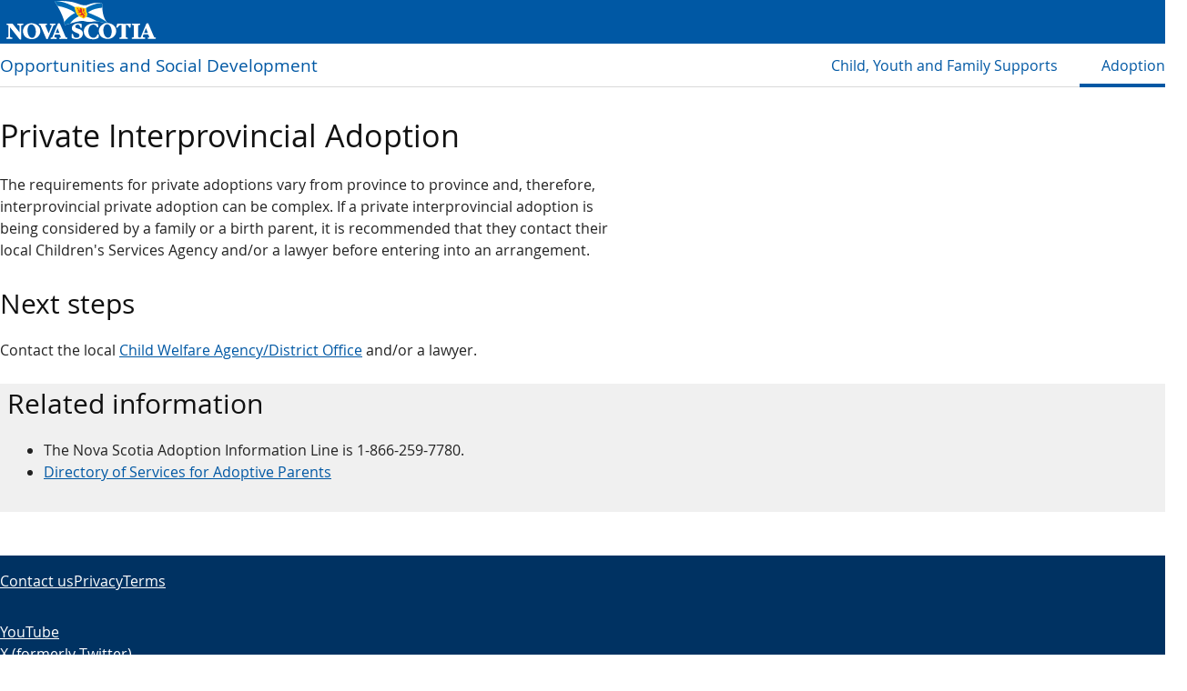

--- FILE ---
content_type: text/html
request_url: https://novascotia.ca/coms/families/adoption/PrivateInterprovincial.html
body_size: 8887
content:
<!DOCTYPE html>
<html lang="en">
  <head>
    <!-- GA traffic -->
    <script type="text/javascript">
      var _gaq = _gaq || [];
      _gaq.push(["_setAccount", "UA-29074170-1"]);
      _gaq.push(["_setDomainName", ".novascotia.ca"]);
      _gaq.push(["_setAllowLinker", true]);
      _gaq.push(["_gat._anonymizeIp"]);
      _gaq.push(["_trackPageview"]);

      // b tracker
      _gaq.push(["b._setAccount", "UA-34242656-1"]);
      _gaq.push(["b._setDomainName", ".novascotia.ca"]);
      _gaq.push(["b._setAllowLinker", true]);
      _gaq.push(["b._gat._anonymizeIp"]);
      _gaq.push(["b._trackPageview"]);

      (function () {
        var ga = document.createElement("script");
        ga.type = "text/javascript";
        ga.async = true;
        ga.src =
          ("https:" == document.location.protocol
            ? "https://ssl"
            : "http://www") + ".google-analytics.com/ga.js";
        var s = document.getElementsByTagName("script")[0];
        s.parentNode.insertBefore(ga, s);
      })();
    </script>
    <meta charset="utf-8" />
    <title>Adoption | Nova Scotia Department of Community Services</title>

    <meta
      name="viewport"
      content="width=device-width, initial-scale=1, shrink-to-fit=no"
    />

    <link
      href="https://assets.novascotia.ca/favicon.ico"
      rel="icon"
      type="image/x-icon"
    />
    <!--link rel="apple-touch-icon-precomposed" href="https://novascotia.ca/clf/ignition/shortcut.png" /-->

    <script src="../osd-nsds.js" type="module"></script>
    <link rel="stylesheet" href="../osd-nsds.css" />

    <!-- <link
    rel="stylesheet"
    href="https://assets.novascotia.ca/nsds/0.3.1/nsds.css"
    integrity="sha256-3qwGFhxepx25nTt3aJ/Af1wmk/g14KOzJczkwL0wKfk="
    crossorigin="anonymous"
  />
  <script
    type="module"
    src="https://assets.novascotia.ca/nsds/0.3.1/nsds.js"
    integrity="sha256-9Y9stfGPdqIaMGnMsLVGXmjUGb86vInrhS7G6r01doQ="
    crossorigin="anonymous"
  ></script> -->

    <!-- Google Tag Manager -->
    <script>
      (function (w, d, s, l, i) {
        w[l] = w[l] || [];
        w[l].push({ "gtm.start": new Date().getTime(), event: "gtm.js" });
        var f = d.getElementsByTagName(s)[0],
          j = d.createElement(s),
          dl = l != "dataLayer" ? "&l=" + l : "";
        j.async = true;
        j.src = "https://www.googletagmanager.com/gtm.js?id=" + i + dl;
        f.parentNode.insertBefore(j, f);
      })(window, document, "script", "dataLayer", "GTM-PH4H23");
    </script>
    <!-- End Google Tag Manager -->
  </head>
  <body class="ns-page">
    <nav class="ns-skip-nav">
      <a href="#main">Skip to main content</a>
    </nav>

    <header class="ns-site-header">
      <a class="ns-header-logo" href="https://novascotia.ca/" hreflang="en">
        Government of Nova Scotia
      </a>
    </header>

    <!-- main nav -->
    <!-- <nav class="ns-site-nav" aria-label="Main navigation">
      <a href="/coms" class="ns-site-title"
        >Opportunities and Social Development</a
      >
      <ns-nav-menu label="Menu" close-label="Close"></ns-nav-menu>
      <ul>
        <li><a href="/snsmr/access/individuals.asp">Residents</a></li>
        <li><a href="http://novascotia.com">Visitors</a></li>
        <li><a href="http://business.novascotia.ca/">Businesses</a></li>
        <li><a href="/government/">Government</a></li>
        <li><a href="/news/">News</a></li>
      </ul>
    </nav> -->
    <!-- /main nav -->
    <nav class="ns-site-nav" aria-label="Main navigation">
      <a href="/coms" class="ns-site-title"
        >Opportunities and Social Development</a
      >
      <ns-nav-menu label="Menu" close-label="Close"></ns-nav-menu>
      <ul>
        <li>
          <a href="../index.html">Child, Youth and Family Supports</a>
        </li>
        <li data-subnav-list=".ns-subnav > ul">
          <a href="index.html" aria-current="true">Adoption</a>
        </li>
      </ul>
    </nav>

    <div class="ns-page-layout-basic">
      <nav class="ns-subnav">
        <ul class="navList">
          <li>
            <a id="nav143246161025" href="WhoMayAdopt.html">Who May Adopt</a>
          </li>
          <li>
            <a id="nav144213145249" href="AgencyAdoption.html"
              >Agency Adoption</a
            >
          </li>
          <li>
            <a id="nav141821161326" href="MikmawAdoption.html"
              >Mi'kmaw Adoption</a
            >
          </li>
          <li>
            <a id="nav141912155627" href="AdoptionAfricanNovaScotia.html"
              >Adoption of Children of African Nova Scotian and Bi-racial
              Heritage</a
            >
          </li>
          <li>
            <a id="nav144458120809" href="RelativeAdoption.html"
              >Private Relative Adoption</a
            >
          </li>
          <li>
            <a
              id="nav144639120814"
              href="PrivateInterprovincial.html"
              aria-current="page"
              >Private Interprovincial Adoption</a
            >
          </li>
          <li>
            <a id="nav144813102749" href="InternationalAdoption.html"
              >International Adoption</a
            >
          </li>
          <li>
            <a
              id="nav143933102909"
              href="https://beta.novascotia.ca/open-adoption-records"
              >Adoption Disclosure</a
            >
          </li>
          <li>
            <a id="nav124843162303" href="DirectoryofServices.html"
              >Directory of Services for Adoptive Parents</a
            >
          </li>
          <li>
            <a id="nav100715101309" href="PRIDETraining.html">PRIDE Training</a>
          </li>
          <li>
            <a id="nav143246161026" href="adoption-options-counselling.html"
              >Adoption Options Counselling</a
            >
          </li>
        </ul>
      </nav>
      <main id="main" role="main">
        <article>
          <div id="HeadlineContent">
            <!-- Headline -->
            <h1 class="contentHeadline">Private Interprovincial Adoption</h1>
            <!-- /Headline -->
          </div>
          <!-- Content -->
          <p>
            The requirements for private adoptions vary from province to
            province and, therefore, interprovincial private adoption can be
            complex. If a private interprovincial adoption is being considered
            by a family or a birth parent, it is recommended that they contact
            their local Children's Services Agency and/or a lawyer before
            entering into an arrangement.
          </p>
          <h2>Next steps</h2>
          <p>
            Contact the local
            <a href="../../department/contact/index.html"
              >Child Welfare Agency/District Office</a
            >
            and/or a lawyer.
          </p>
          <!-- /content -->
        </article>

        <!-- related -->
        <aside>
          <div id="related" role="complementary">
            <h2>Related information</h2>
            <ul>
              <li>
                The Nova Scotia Adoption Information Line is 1-866-259-7780.
              </li>
              <li>
                <a href="DirectoryofServices.html"
                  >Directory of Services for Adoptive Parents</a
                >
              </li>
            </ul>
          </div>
        </aside>
        <!-- /related -->
      </main>
    </div>

    <footer class="ns-footer">
      <div class="ns-footer-statement-links">
        <ul>
          <li><a href="https://www.novascotia.ca/contact">Contact us</a></li>
          <li><a href="https://www.novascotia.ca/privacy">Privacy</a></li>
          <li><a href="https://www.novascotia.ca/terms">Terms</a></li>
        </ul>
      </div>

      <div class="ns-footer-social ns-social-links">
        <ul lang="en">
          <li>
            <a href="https://www.youtube.com/nsgov" hreflang="en">YouTube</a>
          </li>
          <li>
            <a href="https://www.x.com/nsgov" hreflang="en"
              >X (formerly Twitter)</a
            >
          </li>
          <li>
            <a href="https://www.facebook.com/nsgov" hreflang="en">Facebook</a>
          </li>
        </ul>
      </div>

      <div class="ns-copyright">
        <small
          ><a href="https://www.novascotia.ca/copyright"
            >Crown copyright © Government of Nova Scotia</a
          ></small
        >
      </div>

      <!-- download measuring script for Google Analytics - relies on jquery -->
      <script>
        $("a[href$='pdf']").each(function (index) {
          pdfLabel = $(this).attr("href");
          pdfOnClick =
            "_gaq.push(['_trackEvent', 'PDF', 'Download', '" +
            pdfLabel +
            "']);";
          $(this).attr("onClick", pdfOnClick);
        });
      </script>
    </footer>
  </body>
</html>


--- FILE ---
content_type: text/css
request_url: https://novascotia.ca/coms/families/osd-nsds.css
body_size: 1054
content:
/* @import "/coms/styles/2011_dcs_standard.css"; */
@import "../assets-tmp/nsds/0.4.0/nsds.css";

#main {
  margin-bottom: 3rem;
}

#related {
  background: #f0f0f0;
  padding: 0 0.5rem 1rem;
}

.secondary-content {
  padding-inline: 1.5rem;
  /* background-color: #eee; */
  /* height: 1rem; */
}

.rightColumn {
  background-color: #eee;
  padding: 1rem;
}

.breadcrumbs {
  /* margin: 1em 0 0 1em; */
  margin: 0 0 0 -0.75rem;

  padding: 0.75rem;
  padding-left: 1rem;
}

.crumb {
  margin: 0 4px;
}

/* Hide only visually, but have it available for screenreaders: h5bp.com/v */
.visuallyhidden {
  border: 0;
  clip: rect(0 0 0 0);
  height: 1px;
  margin: -1px;
  overflow: hidden;
  padding: 0;
  position: absolute;
  width: 1px;
}

@media (width >= 64em) {
  .ns-page-layout-basic {
    grid-template-columns:
      fit-content(calc(var(--ns-subnav-width) + var(--ns-gutter-size)))
      minmax(0, 1fr)
      minmax(0, auto);
  }
  .secondary-content {
    margin-left: var(--ns-gutter-size);
    padding-inline: 0.5rem;
    width: 15rem;
  }
}


--- FILE ---
content_type: text/css
request_url: https://novascotia.ca/coms/assets-tmp/nsds/0.4.0/nsds.css
body_size: 228
content:
/* NS Design System 0.4.0 - 2025-08-12T10:59:34-03:00 */

@import url("css/base.css");
@import url("css/tmp/saltire-compatibility.css") layer(saltire-compat);
/*@import url("css/tmp/service-design.css") layer(service-design);*/


--- FILE ---
content_type: text/css
request_url: https://novascotia.ca/coms/assets-tmp/nsds/0.4.0/css/base.css
body_size: 404
content:
@import url("colours.css");
/* @import url("colours-dark.css") (prefers-color-scheme: dark); */
@import url("fonts.css");
@import url("typography.css");
@import url("defaults.css");
@import url("page.css");
@import url("nav.css");
@import url("buttons.css");
@import url("cards.css");
@import url("alert-text.css");
@import url("alert-banners.css");
@import url("tables.css");
@import url("social.css");


--- FILE ---
content_type: text/css
request_url: https://novascotia.ca/coms/assets-tmp/nsds/0.4.0/css/tmp/saltire-compatibility.css
body_size: 325
content:

.ns-fieldset {
	border: 0;
	padding: 0;
	margin: 0;
	min-width: 0;
}

.ns-fieldset__legend {
	display: block;
	width: 100%;
	padding: 0;
	margin-bottom: 27px;
	font-size: 1.5rem;
	line-height: inherit;
	color: #333333;
	border: 0;
}

.ns-label {
	display: block;
	max-width: 100%;
	margin-bottom: 5px;
	font-weight: bold;
}


--- FILE ---
content_type: text/css
request_url: https://novascotia.ca/coms/assets-tmp/nsds/0.4.0/css/colours.css
body_size: 3426
content:
/* Brand colour palette */
:root {
	--ns-palette-blue: #0058a4;
	--ns-palette-navy: #003262;
	--ns-palette-light-blue: #cce7ff;
	--ns-palette-cyan: #00aeef;
	--ns-palette-yellow: #f8d44c;
	--ns-palette-green: #408334;
	--ns-palette-red: #a81912;
	--ns-palette-orange: #ffca00;
	--ns-palette-purple: #702898;

	--ns-palette-black: #111;
	--ns-palette-grey-900: #222;
	--ns-palette-grey-500: #777;
	--ns-palette-grey-200: #d9d9d9;
	--ns-palette-grey-100: #efefef;
	--ns-palette-cool-grey: #f0f4f9;
	--ns-palette-white: #fff;
}

/* Colours */
:root {
	/* Page */
	--ns-page-bg-colour: var(--ns-palette-white);

	/* Text */
	--ns-text-heading-colour: var(--ns-palette-black);
	--ns-text-colour: var(--ns-palette-grey-900);
	--ns-text-inverted-colour: var(--ns-palette-white);

	/* Links */
	--ns-link-colour: var(--ns-palette-blue);
	--ns-link-active-bg-colour: var(--ns-palette-yellow);
	--ns-link-visited-colour: var(--ns-palette-purple);

	/* Focus state */
	--ns-focus-colour: var(--ns-palette-yellow);

	/* Hover */
	--ns-hover-primary-colour: var(--ns-palette-navy);
	--ns-hover-secondary-colour: var(--ns-palette-grey-100);

	/* Status */
	--ns-success-colour: var(--ns-palette-green);
	--ns-success-bg-colour: #f2fff0;
	--ns-info-colour: var(--ns-palette-blue);
	--ns-info-bg-colour: #e8f4ff;
	--ns-warning-colour: var(--ns-palette-orange);
	--ns-warning-bg-colour: #fffae6;
	--ns-danger-colour: var(--ns-palette-red);
	--ns-danger-hover-colour: #92120C;
	--ns-danger-bg-colour: #ffeae9;

	/* Borders */
	--ns-border-light-colour: var(--ns-palette-grey-200);
	--ns-border-dark-colour: var(--ns-palette-black);

	/* Brand */
	--ns-brand-blue-colour: var(--ns-palette-blue);

	/* Extended colours */
	--ns-palette-dark-teal: #0096aa;
	--ns-palette-teal: #48b9c7;
	--ns-palette-aqua: #73c6d1;
	--ns-palette-denim: #8db9ca;
	--ns-palette-light-blue: #b9d9eb;
	--ns-palette-eggplant: #4c2865;
	--ns-palette-tangerine: #f3745a;
	--ns-palette-lemon: #fac351;
	--ns-palette-chartreuse: #b5c334;
	--ns-palette-lime: #6abe4c;
	--ns-palette-magenta: #e30d8d;

	--ns-btn-colour: var(--ns-palette-white);
	--ns-btn-border-colour: var(--ns-brand-blue-colour);
	--ns-btn-text-colour: var(--ns-brand-blue-colour);
	--ns-btn-primary-colour: var(--ns-brand-blue-colour);
	--ns-btn-primary-text-colour: var(--ns-palette-white);
	--ns-btn-action-colour: var(--ns-palette-green);
	--ns-btn-action-text-colour: var(--ns-palette-white);
	--ns-btn-action-hover-colour: #37732c;
	--ns-btn-warn-colour: var(--ns-danger-colour);
	--ns-btn-warn-text-colour: var(--ns-palette-white);
	--ns-btn-warn-hover-colour: var(--ns-danger-hover-colour);
}

.ns-invert-colours {
	--ns-text-colour: var(--ns-text-inverted-colour);
	--ns-text-heading-colour: var(--ns-text-inverted-colour);

	--ns-btn-colour: var(--ns-palette-blue);
	--ns-btn-border-colour: var(--ns-palette-white);
	--ns-btn-text-colour: var(--ns-text-inverted-colour);
	--ns-btn-primary-colour: var(--ns-text-inverted-colour);
	--ns-btn-primary-text-colour: var(--ns-palette-blue);
	--ns-btn-primary-hover-colour: var(--ns-hover-secondary-colour);
	--ns-btn-action-colour: var(--ns-text-inverted-colour);
	--ns-btn-action-text-colour: var(--ns-palette-blue);
	--ns-btn-action-hover-colour: var(--ns-hover-secondary-colour);
}
:where(.ns-invert-colours) {
	--ns-page-bg-colour: var(--ns-palette-brand-blue);
	background-color: var(--ns-page-bg-colour);
	color: var(--ns-text-inverted-colour);
}


--- FILE ---
content_type: text/css
request_url: https://novascotia.ca/coms/assets-tmp/nsds/0.4.0/css/fonts.css
body_size: 547
content:
@font-face {
	font-family: 'Open Sans';
	src: url("../../../fonts/opensans/opensans_regular/OpenSans-Regular-webfont.woff") format("woff");
	font-style: normal;
	font-weight: normal;
}

@font-face {
	font-family: 'Open Sans';
	src: url("../../../fonts/opensans/opensans_bold/OpenSans-Bold-webfont.woff") format("woff");
	font-style: normal;
	font-weight: bold;
}

@font-face {
	font-family: 'Open Sans';
	src: url("../../../fonts/opensans/opensans_italic/OpenSans-Italic-webfont.woff") format("woff");
	font-style: italic;
	font-weight: normal;
}


--- FILE ---
content_type: text/css
request_url: https://novascotia.ca/coms/assets-tmp/nsds/0.4.0/css/typography.css
body_size: 1447
content:
/* small/mobile sizes */
:root {
	--ns-h1-size: 2.125rem;
	--ns-h2-size: 1.875rem;
	--ns-h3-size: 1.5rem;
	--ns-h4-size: 1.25rem;
	--ns-h5-size: 1.12rem;
	--ns-h6-size: 1rem;
	--ns-lead-text-size: 1.18rem;
	--ns-body-text-size: 1rem;
	--ns-small-text-size: 0.87rem;
	--ns-max-line-length: 75ch;
}

@media (width > 64rem) /* ≥1024px */ {
	/* medium/large/desktop sizes */
	:root {
		--ns-h1-size: 2.5rem;
		--ns-h2-size: 2.125rem;
		--ns-h3-size: 1.56rem;
		--ns-h4-size: 1.25rem;
		--ns-h5-size: 1.125rem;
		--ns-h6-size: 1rem;
		--ns-lead-text-size: 1.37rem;
		--ns-body-text-size: 1rem;
		--ns-small-text-size: 0.87rem;
	}
}

body {
	font-family: "Open Sans", "Helvetica", "Arial", "Tahoma", sans-serif;
	font-size: var(--ns-body-text-size);
	line-height: 1.5;
}

h1,
h2,
h3,
h4,
h5,
h6 {
	font-family: "Open Sans", "Helvetica", "Arial", "Tahoma", sans-serif;
	font-weight: 300;
	line-height: 1.5;
	margin-bottom: 0.75rem;
	text-wrap: balance;
}

h1 {
	font-size: var(--ns-h1-size);
}
h2 {
	font-size: var(--ns-h2-size);
}
h3 {
	font-size: var(--ns-h3-size);
}
h4 {
	font-size: var(--ns-h4-size);
}
h5 {
	font-size: var(--ns-h5-size);
}
h6 {
	font-size: var(--ns-h6-size);
}

p,
.ns-text-content {
	max-width: var(--ns-max-line-length);
	text-wrap: pretty;
}

small,
.ns-small-text {
	font-size: var(--ns-small-text-size);
}

table,
th,
td {
	font: inherit;
}
th {
	font-weight: 700;
}

.ns-lead-text {
	font-size: var(--ns-lead-text-size);
}


--- FILE ---
content_type: text/css
request_url: https://novascotia.ca/coms/assets-tmp/nsds/0.4.0/css/defaults.css
body_size: 814
content:
body {
	background-color: var(--ns-page-bg-colour);
	color: var(--ns-text-colour);
}

h1, h2, h3, h4, h5, h6 {
	color: var(--ns-text-heading-colour);
}

a {
	color: var(--ns-link-colour);
}

/*a:focus,
button:focus,
input:focus, select:focus, textarea:focus,
summary*/:focus {
	outline: 0.25rem solid var(--ns-focus-colour);
	outline-offset: 0;
	text-decoration: none;
}

a:visited {
	color: var(--ns-link-visited-colour);
}

a:active, a:focus, a:hover {
	color: var(--ns-hover-primary-colour);
	text-decoration: underline;
	text-decoration-thickness: 0.2rem;
	text-decoration-skip-ink: none;
}

a:focus {
	background: var(--ns-focus-colour);
}

a:active {
	background: var(--ns-link-active-bg-colour);
}

img {
	border: 0;
	max-width: 100%;
	height: auto;
}

.ns-scrollable {
	max-width: 100%;
	overflow: auto;
}


--- FILE ---
content_type: text/css
request_url: https://novascotia.ca/coms/assets-tmp/nsds/0.4.0/css/page.css
body_size: 5106
content:
:root {
	--ns-page-side-padding: 1.5rem;
	--ns-window-width: 100vw;
	--ns-window-width: 100svw;
	--ns-max-page-width: 100%;
	--ns-page-side-space: var(--ns-page-side-padding);
}

*, ::before, ::after {
	box-sizing: border-box;
}

html {
	scroll-padding-top: 1.5rem;
}

.ns-page {
	background-color: var(--ns-page-bg-colour);
	color: var(--ns-text-colour);
	display: flex;
	flex-direction: column;
	align-items: center;
	margin: 0;
	padding: 0;
	min-height: 100vh;
	min-height: 100svh;
}

.ns-skip-nav {
	overflow: hidden;
	position: absolute;
	text-align: center;
}

.ns-skip-nav > a {
	background-color: var(--ns-palette-blue);
	color: var(--ns-palette-white);
	display: inline-block;
	margin: 0.5em auto;
	min-width: 12em;
	padding: 0.5em;
	position: absolute;
	opacity: 0.2;
	top: -20em;
	transition: opacity 0.2s;
}
.ns-skip-nav > a:focus {
	opacity: 1;
	position: static;
	top: 0em;
}

.ns-page > * {
	padding-inline: var(--ns-page-side-space);
	width: 100%;
}

.ns-site-header {
	background: var(--ns-brand-blue-colour);
	color: var(--ns-text-inverted-colour);
	display: flex;
	padding-block: 0.75rem;
	justify-content: start;
	align-items: center;
	width: 100%;
}

.ns-header-logo {
	--ns-header-logo-url: url("../img/nsvip-en-white-flag.svg");
	--ns-header-logo-alt: "Government of Nova Scotia";
}
.ns-header-logo:lang(fr) {
	--ns-header-logo-url: url("../img/nsvip-fr-white-flag.svg");
	--ns-header-logo-alt: "Gouvernement de la Nouvelle-Écosse";
}
.ns-header-logo[data-alt] {
	--ns-header-logo-alt: attr(data-alt);
}

.ns-header-logo,
.ns-header-logo + .ns-program-name::before {
	margin-right: 0.75rem;
}
.ns-header-logo {
	content: var(--ns-header-logo-url);
	color: var(--ns-text-inverted-colour);
	display: inline-block;
	height: 3rem;
	border-bottom: 0.2rem solid transparent;
}
a.ns-header-logo {
	color: var(--ns-text-inverted-colour);
	content: var(--ns-header-logo-url) / var(--ns-header-logo-alt);
}
a.ns-header-logo:is(:focus, :hover) {
	background: transparent;
	border-color: currentcolor;
}

.ns-header-logo + .ns-program-name::before {
	content: "";
	background: #fff;
	width: 0.0625rem;
	height: 2.625rem;
}
.ns-header-logo + .ns-program-name {
	display: flex;
	align-items: center;
}

.ns-full-width {
	margin-inline: calc(-1 * var(--ns-page-side-space));
	padding-inline: var(--ns-page-side-space);
}

.ns-page-summary {
	font-size: var(--ns-lead-text-size);
}

:where(.ns-page main) > section, .ns-section, .ns-page-summary {
	margin-bottom: 3rem;
}

.ns-page-layout-basic {
	display: grid;
	grid-template-areas:
		"primary"
		"secondary"
		"subnav";
	grid-template-columns: minmax(0, 1fr);
}

.ns-page-layout-basic > * {
	grid-area: secondary;
}
.ns-page-layout-basic > .ns-subnav {
	display: none;
	grid-area: subnav;
}
.ns-page-layout-basic > main,
.ns-page-layout-basic > .ns-main {
	grid-area: primary;
}

.ns-footer {
	background: var(--ns-palette-navy);
	color: var(--ns-text-inverted-colour);
	display: flex;
	flex-direction: column;
	row-gap: 1.5rem;
	margin-top: auto;
	padding-block: 1.5rem 3rem;
}

.ns-footer a, .ns-footer a:visited {
	color: inherit;
}
.ns-footer a:is(:focus, :active) {
	color: var(--ns-hover-primary-colour);
}

.ns-footer ul {
	display: flex;
	gap: 1.5rem;
	margin-block: 0;
	padding-left: 0;
}

.ns-footer li {
	list-style: none;
}

.ns-footer-statement-links {
	width: 100%;
}

.ns-footer strong + ul {
	margin-top: 0.75rem;
}

.ns-footer > .ns-social-links > ul {
	flex-direction: column;
	gap: 0.75rem;
}

ns-back-to-top {
	display: none;
}


@media screen {
	:where(body).ns-page {
		/* control the bg colour when the body is pulled beyond the top/bottom */
		background: var(--ns-brand-blue-colour) linear-gradient(var(--ns-page-bg-colour));
	}
	:where(body.ns-page) > * {
		background-color: var(--ns-page-bg-colour);
		color: var(--ns-text-colour);
	}
}


/* small-only breakpoint */
@media (width >= 37.5em) and (width < 64em) {
}

/* small+ breakpoint */
@media (width >= 37.5em) {
	.ns-footer {
		flex-direction: row;
		flex-wrap: wrap;
		column-gap: 3rem;
		justify-content: space-between;
	}
	.ns-footer > .ns-social-links > ul {
		flex-direction: row;
		flex-wrap: wrap;
	}
	.ns-footer > .ns-social-links > ul > li {
		white-space: nowrap;
	}

	.ns-footer .ns-copyright {
		align-self: end;
		padding-bottom: 0.15rem;
	}
}

/* medium+ breakpoint */
@media (width >= 64em) {
	:root {
		--ns-page-side-padding: 8.75rem;
		--ns-page-side-space: max((var(--ns-window-width) - var(--ns-max-page-width)) / 2, var(--ns-page-side-padding));
	}
	.ns-page-layout-basic {
		grid-template-areas:
			"subnav primary secondary";
		grid-template-columns:
			fit-content(calc(var(--ns-subnav-width) + var(--ns-gutter-size)))
			minmax(0, 1fr)
			0;
	}
	.ns-page-layout-basic > .ns-subnav {
		display: block;
	}
}

/* medium-only breakpoint */
@media (width >= 64em) and (width < 90em) {
	:root {
		--ns-max-page-width: min(71.25rem, var(--ns-window-width));
	}
}
/* large breakpoint */
@media (width >= 90em) {
	:root {
		--ns-max-page-width: 72.5rem;
		--ns-page-side-space: calc((var(--ns-window-width) - var(--ns-max-page-width)) / 2);
	}
}


--- FILE ---
content_type: text/css
request_url: https://novascotia.ca/coms/assets-tmp/nsds/0.4.0/css/nav.css
body_size: 3947
content:
.ns-site-nav {
	--nav-item-padding-x: 1.5rem;
	--nav-item-padding-y: 0.75rem;
	--nav-item-border-bottom-size: 4px;
	--nav-border-bottom-size: 1px;
	display: flex;
	flex-wrap: wrap;
	gap: 0 1.5rem;
	justify-content: space-between;
	align-items: center;
	min-height: 3rem;
	border-bottom: var(--nav-border-bottom-size) solid var(--ns-border-light-colour);
	position: relative;
}

.ns-site-nav a,
.ns-subnav   a,
.ns-nav-menu-overlay a {
	color: var(--ns-link-colour);
	text-decoration-line: none;
}

.ns-site-nav .ns-site-title {
	font-size: var(--ns-lead-text-size);
	padding: 0.25rem var(--nav-item-padding-x);
	margin: 0 calc(-1 * var(--nav-item-padding-x)) calc(-1 * var(--nav-border-bottom-size));
	/*border-bottom: var(--nav-item-border-bottom-size) solid transparent;*/
}

.ns-site-nav .ns-site-title:is(:focus, :hover) {
	text-decoration-line: underline;
	/*border-color: var(--ns-focus-colour);*/
}

.ns-site-nav .ns-site-title:hover {
	/*background: var(--ns-palette-cool-grey);*/
}

:is(.ns-site-nav, .ns-subnav, .ns-nav-menu-overlay) :is(ul, li) {
	margin: 0;
	padding: 0;
}

.ns-site-nav ul,
.ns-subnav   ul,
.ns-nav-menu-overlay ul {
	list-style: none;
}

.ns-site-nav > ul {
	display: flex;
	margin: 0 calc(-1 * var(--nav-item-padding-x)) calc(-1 * var(--nav-border-bottom-size));
}
.ns-site-nav > ul > li {
	display: block;
}
.ns-site-nav > ul > li > a {
	display: block;
	border-bottom: var(--nav-item-border-bottom-size) solid transparent;
	padding: var(--nav-item-padding-y) var(--nav-item-padding-x) calc(var(--nav-item-padding-y) - var(--nav-item-border-bottom-size));
}
.ns-site-nav > ul > li > ul {
	display: none;
}
.ns-site-nav > ul > li > ul > li {
	display: block;
}

.ns-site-nav > ul > li > a[aria-current] {
	border-bottom: 4px solid var(--ns-link-colour);
}

.ns-site-nav > ul > li > a:focus, .ns-site-nav > ul > li > a:hover,
.ns-nav-menu-overlay .ns-nav-menu-item a:hover,
.ns-nav-menu-overlay .ns-nav-menu-item + ul > li > a:hover {
	background-color: var(--ns-palette-cool-grey);
}

.ns-site-nav ul a:hover/*,.ns-subnav ul a:hover*/ {
	border-color: var(--ns-focus-colour);
}

.ns-subnav {
	display: none;
}

.ns-subnav {
	width: var(--ns-subnav-width);
	margin: 1.5rem var(--ns-gutter-size) 0 0;
}

.ns-subnav > ul {
	/*position: sticky;
	top: 1.5rem;*/
}

.ns-subnav           ul > li > ul,
.ns-nav-menu-overlay ul > li > ul {
	display: none;
}

.ns-subnav ul > li > a {
	display: block;
	background-color: var(--ns-page-bg-colour);
	border-left: 4px solid transparent;
	margin: 0 0 0 -0.75rem;
	padding: 0.75rem;
}

.ns-subnav ul > li > a:is(:focus, :hover) {
	text-decoration-line: underline;
}

.ns-subnav ul > li > a[aria-current] {
	background-color: var(--ns-palette-cool-grey);
	border-color: var(--ns-link-colour);
	font-weight: 700;
}


ns-nav-menu:focus {
	outline: none;
}

@media (width < 25em) {
	.ns-site-nav > ul { /* the no-js fallback for the main nav */
		flex-direction: column;
	}
}

/* small+ breakpoint */
@media (width >= 37.5em) {
	.ns-site-nav {
		column-gap: 5.25rem;
	}
	.ns-site-nav > .ns-site-title {
		line-height: 2.4;
	}
}

/* smaller than medium */
@media (width < 64em) {
	.ns-site-nav > ul { /* the no-js fallback for the main nav */
		flex-wrap: wrap;
	}
	.ns-site-nav > ns-nav-menu[mode] + ul {
		display: none;
	}
}

/* medium+ breakpoint */
@media (width >= 64em) {
	:root {
		--ns-subnav-width: calc(3 * var(--ns-max-page-width) / 12);
	}
	.ns-page > .ns-with-sub-nav + * {
		padding-left: calc(var(--ns-page-side-space) + var(--ns-subnav-width) + var(--ns-gutter-size));
	}

	.ns-site-nav > .ns-site-title {
		line-height: 1.7;
	}

	.ns-site-nav > ns-nav-menu:not([mode="menu"]),
	.ns-site-nav > ns-nav-menu:not([mode="menu"]) > .ns-btn-menu,
	.ns-site-nav > ns-nav-menu[mode="menu"] + ul {
		display: none;
	}

	.ns-subnav {
		display: block;
	}
}

@media screen {
	@supports selector(dialog:modal) {
		body:has(ns-nav-menu[mode="menu"]) {
			overflow: hidden;
		}
	}
}


--- FILE ---
content_type: text/css
request_url: https://novascotia.ca/coms/assets-tmp/nsds/0.4.0/css/buttons.css
body_size: 3069
content:
.ns-buttons {
	display: flex;
	flex-wrap: wrap;
	gap: 1.5rem;
	justify-content: start;
	align-items: center;
	margin: 1.5rem 0;
	padding: 0;
}

.ns-button,
:where(
	.ns-buttons button, .ns-buttons a,
	a[class^="ns-btn-"], a[class*=" ns-btn-"],
	button[class^="ns-btn-"], button[class*=" ns-btn-"]
) {
	border-style: solid;
	border-color: var(--ns-btn-border-colour);
	border-radius: 0.375rem;
	border-width: 1px;
	background-color: var(--ns-btn-colour);
	color: var(--ns-btn-text-colour);
	cursor: pointer;
	font-size: var(--ns-body-text-size);
	padding: 0.75rem 1rem;
	min-width: 24px;
	min-height: 24px;
	text-decoration: none;
	transition: background-color 0.2s;
	--ns-btn-hover-colour: var(--ns-hover-secondary-colour);
}

.ns-btn-primary, .ns-btn-default,
.ns-btn-menu,
:where(.ns-buttons > :where(button, a, .ns-button):first-child:not(.ns-btn-secondary)) {
	background-color: var(--ns-btn-primary-colour);
	color: var(--ns-btn-primary-text-colour);
	border-width: 0;
	--ns-btn-hover-colour: var(--ns-hover-primary-colour);
}

.ns-btn-submit, .ns-btn-start, .ns-btn-warning {
	border-width: 0;
}

.ns-btn-submit, .ns-btn-start {
	background-color: var(--ns-btn-action-colour);
	color: var(--ns-btn-action-text-colour);
	--ns-btn-hover-colour: var(--ns-btn-action-hover-colour);
}

.ns-btn-with-icon, .ns-btn-start, .ns-btn-menu, .ns-btn-close {
	display: inline flex;
	align-items: center;
	gap: 0.5rem;
}
.ns-btn-with-icon::before, .ns-btn-with-icon::after,
.ns-btn-menu::before, .ns-btn-menu::after,
.ns-btn-start::before, .ns-btn-start::after,
.ns-btn-close::before, .ns-btn-close::after {
	background-color: currentColor;
	-webkit-mask-image: var(--ns-btn-icon-url);
	mask-image: var(--ns-btn-icon-url);
	mask-position: center;
	mask-repeat: no-repeat;
	width: 1.5rem;
	height: 1.5rem;
}

.ns-btn-menu::after {
	--ns-btn-icon-url: url("../../../lib/fontawesome/6/svgs/solid/bars.svg");
	width: 1.125rem;
	height: 1.125rem;
	margin-block: calc((1.5rem - 1.125rem) / 2);
	position: relative;
	top: -1px;
}
.ns-btn-start {
	--ns-btn-icon-url: url("../../../lib/fontawesome/6/svgs/solid/arrow-right.svg");
}
.ns-btn-close {
	--ns-btn-icon-url: url("../../../lib/fontawesome/6/svgs/solid/xmark.svg");
}

.ns-btn-start::after,
.ns-btn-menu::after,
.ns-btn-close::after {
	content: "";
}

.ns-btn-warning {
	background-color: var(--ns-btn-warn-colour);
	color: var(--ns-btn-warn-text-colour);
	--ns-btn-hover-colour: var(--ns-btn-warn-hover-colour);
}

.ns-btn-lg {
	font-size: 1.25rem;
	padding: 1.25rem;
}
.ns-btn-sm {
	padding: 0.5rem;
}
.ns-btn-xs {
	padding: 0.25rem 0.5rem;
}
.ns-btn-menu {
	margin: 0.5rem 0;
	padding: 0.5rem 0.75rem;
}

.ns-button:hover,
:where(
	.ns-buttons button, .ns-buttons a,
	a[class^="ns-btn-"], a[class*=" ns-btn-"],
	button[class^="ns-btn-"], button[class*=" ns-btn-"]
):hover {
	background-color: var(--ns-btn-hover-colour);
}

.ns-button:active,
:where(
	.ns-buttons button, .ns-buttons a,
	a[class^="ns-btn-"], a[class*=" ns-btn-"],
	button[class^="ns-btn-"], button[class*=" ns-btn-"]
):active {
	transform: translateY(1px);
}


--- FILE ---
content_type: text/css
request_url: https://novascotia.ca/coms/assets-tmp/nsds/0.4.0/css/cards.css
body_size: 784
content:
:root {
	--ns-gutter-size: 1rem;
}

.ns-md-cards {
	display: grid;
	grid-template-columns: 1fr;
	gap: var(--ns-gutter-size);
}

/* .ns-md-cards > * {
	border-color: var(--ns-colour-grey-400);
	border-width: 1px;
	border-style: solid;
	border-radius: 0.375rem;
} */

/* small breakpoint */
@media (width >= 37.5em) and (width < 64em) {
	.ns-md-cards {
		grid-template-columns: 1fr 1fr;
	}
}

/* medium+ breakpoint */
@media (width >= 64em) {
	:root {
		--ns-gutter-size: 1.5rem;
	}
	.ns-md-cards {
		grid-template-columns: 1fr 1fr 1fr;
	}
}

/* medium-only breakpoint */
@media (width >= 64em) and (width < 90em) {
	:root {
		--ns-max-page-width: min(71.25rem, var(--ns-window-width));
	}
}
/* large breakpoint */
@media (width >= 90em) {
	:root {
		--ns-max-page-width: 72.5rem;
	}
}


--- FILE ---
content_type: text/css
request_url: https://novascotia.ca/coms/assets-tmp/nsds/0.4.0/css/alert-text.css
body_size: 526
content:
.ns-alert-text {
	display: grid;
	grid-template-columns: 1.5rem 1fr;
	gap: 0.5rem;
	margin-block: 1.5rem;
	border-color: var(--ns-text-heading-colour);
	border-style: solid;
	border-width: 1px 0;
	padding-block: 1.5rem;
}

/*.ns-alert-text > :first-child { margin-top: 0; }
.ns-alert-text > :last-child { margin-bottom: 0; }*/

.ns-alert-text::before {
	content: url("../../../lib/fontawesome/6/svgs/solid/circle-exclamation.svg");
	width: 1.5rem;
	height: 1.5rem;
}

.ns-alert-text > * {
	grid-column: 2;
	margin-block: 0;
}


--- FILE ---
content_type: text/css
request_url: https://novascotia.ca/coms/assets-tmp/nsds/0.4.0/css/alert-banners.css
body_size: 2149
content:
ns-alert-banner {
	--ns-alert-colour: #222;
	--ns-alert-bg-colour: #ccc;
	--ns-alert-text-colour: #000;
	--ns-alert-icon-size: 2.8125rem;
	--ns-alert-icon-padding: 1.5rem;
	--ns-alert-top-padding: 1.5rem;
	--ns-alert-bottom-padding: 2rem;
	--ns-alert-left-padding: calc(var(--ns-alert-icon-size) + 2 * var(--ns-alert-icon-padding));
	border-color: var(--ns-alert-colour);
	border-style: solid;
	border-radius: 0rem 0.5rem 0.5rem 0;
	border-width: 1px 1px 1px 6px;
	color: var(--ns-alert-text-colour);
	background-color: var(--ns-alert-bg-colour);
	margin: 1.5rem 0;
	padding-block: var(--ns-alert-top-padding) var(--ns-alert-bottom-padding);
	padding-inline: var(--ns-alert-left-padding) 1.5rem;
	display: flex;
	flex-direction: column;
	gap: 0.5rem;
	position: relative;
}

ns-alert-banner > * {
	margin-block: 0;
}

ns-alert-banner[type="info"] {
	--ns-alert-colour: var(--ns-info-colour);
	--ns-alert-bg-colour: var(--ns-info-bg-colour);
	--ns-alert-icon: url("../../../lib/fontawesome/6/svgs/solid/circle-info.svg");
}

ns-alert-banner[type="warning"] {
	--ns-alert-colour: var(--ns-warning-colour);
	--ns-alert-bg-colour: var(--ns-warning-bg-colour);
	--ns-alert-icon: url("../../../lib/fontawesome/6/svgs/solid/triangle-exclamation.svg");
}

ns-alert-banner[type="success"] {
	--ns-alert-colour: var(--ns-success-colour);
	--ns-alert-bg-colour: var(--ns-success-bg-colour);
	--ns-alert-icon: url("../../../lib/fontawesome/6/svgs/solid/circle-check.svg");
}

ns-alert-banner[type="error"] {
	--ns-alert-colour: var(--ns-danger-colour);
	--ns-alert-bg-colour: var(--ns-danger-bg-colour);
	--ns-alert-icon: url("../../../lib/fontawesome/6/svgs/solid/circle-exclamation.svg");
}

ns-alert-banner::before {
	content: "";
	background-color: var(--ns-alert-colour);
	display: block;
	-webkit-mask-image: var(--ns-alert-icon);
	mask-image: var(--ns-alert-icon);
	width: var(--ns-alert-icon-size);
	height: var(--ns-alert-icon-size);
	position: absolute;
	left: var(--ns-alert-icon-padding);
	--padding-diff: calc(var(--ns-alert-bottom-padding) - var(--ns-alert-top-padding));
	top: calc(50% - (var(--ns-alert-icon-size) + var(--padding-diff)) / 2);
}


--- FILE ---
content_type: text/css
request_url: https://novascotia.ca/coms/assets-tmp/nsds/0.4.0/css/tables.css
body_size: 648
content:
table {
	border: none;
	border-spacing: 0;
	margin: 1.5rem 0 3rem;
	width: 100%;
}

.ns-scrollable:has(> table:first-child) {
	margin-top: 1.5rem;
}
.ns-scrollable:has(> table:last-child) {
	margin-bottom: 3rem;
}
.ns-scrollable > table:first-child {
	margin-top: 0;
}
.ns-scrollable > table:last-child {
	margin-bottom: 0;
}

thead > tr > th {
	border-bottom: 1px solid #000;
	text-align: left;
}

th {
	padding: 0 0 0.75rem 0.75rem;
}

td {
	padding: 1.5rem 0 1.5rem 0.75rem;
}

tbody > tr > td {
	border-bottom: 1px solid var(--ns-border-light-colour);
}

td > :first-child {
	margin-block-start: 0;
}
td > :last-child {
	margin-block-end: 0;
}


--- FILE ---
content_type: text/css
request_url: https://novascotia.ca/coms/assets-tmp/nsds/0.4.0/css/social.css
body_size: 1714
content:
.ns-social-links ul, ul.ns-social-links {
	list-style: none;
}

.ns-social-links a {
	display: inline flex;
	align-items: center;
	gap: 0.5rem;
}

.ns-social-links a::before {
	background: currentColor;
	content: "";
	-webkit-mask-image: (--ns-social-icon-url);
	mask-image: var(--ns-social-icon-url);
	mask-position: center;
	mask-repeat: no-repeat;
	width: 1.125rem;
	height: 1.125rem;
}

.ns-social-links a[href^='https://www.facebook.com/'],
:root .ns-social-links .ns-social-facebook-link {
	--ns-social-icon-url: url("../../../lib/fontawesome/6/svgs/brands/square-facebook.svg");
}

.ns-social-links a[href^='https://www.youtube-nocookie.com/'],
.ns-social-links a[href^='https://www.youtube.com/'],
.ns-social-links a[href^='https://youtu.be/'],
:root .ns-social-links .ns-social-youtube-link {
	--ns-social-icon-url: url("../../../lib/fontawesome/6/svgs/brands/square-youtube.svg");
}

.ns-social-links a[href^='https://www.x.com/'],
.ns-social-links a[href^='https://www.twitter.com/'],
:root .ns-social-links .ns-social-x-twitter-link {
	--ns-social-icon-url: url("../../../lib/fontawesome/6/svgs/brands/square-x-twitter.svg");
}

.ns-social-links a[href^='https://bsky.app/'],
:root .ns-social-links .ns-social-bluesky-link {
	--ns-social-icon-url: url("../../../lib/fontawesome/6/svgs/brands/square-bluesky.svg");
}

.ns-social-links a[href^='https://www.instagram.com/'],
:root .ns-social-links .ns-social-instagram-link {
	--ns-social-icon-url: url("../../../lib/fontawesome/6/svgs/brands/square-instagram.svg");
}

.ns-social-links a[href^='https://vimeo.com/'],
:root .ns-social-links .ns-social-vimeo-link {
	--ns-social-icon-url: url("../../../lib/fontawesome/6/svgs/brands/square-vimeo.svg");
}


--- FILE ---
content_type: image/svg+xml
request_url: https://novascotia.ca/coms/assets-tmp/nsds/0.4.0/img/nsvip-en-white-flag.svg
body_size: 3885
content:
<?xml version="1.0" encoding="utf-8"?>
<!-- Generator: Adobe Illustrator 22.1.0, SVG Export Plug-In . SVG Version: 6.00 Build 0)  -->
<svg version="1.1" id="Layer_1" xmlns="http://www.w3.org/2000/svg" xmlns:xlink="http://www.w3.org/1999/xlink" x="0px" y="0px"
	 viewBox="0 0 364.5 98.5" style="enable-background:new 0 0 364.5 98.5;" xml:space="preserve">
<style type="text/css">
	.st0{fill:none;}
	.st1{fill:#FFFFFF;}
	.st2{fill:#006BB6;}
	.st3{fill:#FFD200;}
	.st4{fill:#E32726;}
</style>
<rect x="-35.2" y="-36.9" class="st0" width="435.4" height="168.3"/>
<g>
	<g>
		<path class="st1" d="M246,55.3c0.1,0,0.3,0,0.4,0c-0.4-0.4-0.9-0.9-1.6-1.4c-3-3.2-11.1-13.7-11.7-35.5c0,0-0.1-8-0.8-10.5
			c0,0-15.5-2.6-26.7,1c-11.2,3.6-12.8,6.9-33.1-0.7c-20.3-7.7-50.7-5.8-53.9-5.7c2.6,5.1,2.6,5.1,6.4,11.7c0,0,14.1,23.4,16.6,39
			c0.6,3.9,0.8,7.1,0.8,7.1c0.7-0.4,13.6-3.8,13.6-3.8s17.1-5.3,25.5-6.2c9.7-1,10,2.2,21.6,2.3c6.6,0,9.2-2.3,17.6-1.4c0,0,0,0,0,0
			c0,0,9.9,1.2,19.5,4.7C241,55.6,242.8,55.3,246,55.3z"/>
		<g>
			<path class="st2" d="M170.4,30.7c0,0-2.5-6-3.8-13.4c-27.8-16.5-48-14.9-48-14.9c2.6,5.1,2.6,5.1,6.4,11.7
				c31.1,5.6,42.6,16.9,42.6,16.9c-16,7.6-26,22-26,22c0.6,3.9,0.8,7.1,0.8,7.1c0.7-0.4,13.6-3.8,13.6-3.8
				c7.1-11.4,18.7-16.3,21.3-17.2C174.9,37.4,172.1,34.7,170.4,30.7z"/>
			<g>
				<path class="st2" d="M246,55.3c0.1,0,0.3,0,0.4,0h0c-3.5-3.6-16.8-13.2-47.7-25.1c0,0,7-8.9,34.4-11.8c0,0-0.1-8-0.8-10.5
					c0,0-16.9-1.9-38.6,11.4c-0.2,1.9-0.1,5.6,1.6,10.2c0,0,2.8,5.8-0.7,10.7c1.6,0.4,11.4,2.6,26,10.9c0,0,9.9,1.2,19.5,4.7
					C241,55.6,242.8,55.3,246,55.3z"/>
			</g>
		</g>
		<path class="st3" d="M195.4,29.5c-1.8-4.5-1.8-8.3-1.6-10.2c0,0,0,0,0,0c-1.1,0.3-2.9,0.2-3,0.2c-2.6-0.1-5.3-1-5.3-1
			c-5.5-1.6-8.9-2-8.9-2c-5.7-0.7-10,0.7-10,0.7c0,0,0,0,0,0c1.3,7.4,3.8,13.4,3.8,13.4c1.7,4,4.4,6.7,6.9,8.5
			c2.8,2,5.2,2.8,5.2,2.8c4.6,1.9,5.4,2.8,5.4,2.8c3.2-1.2,5.3-2.7,6.6-4.4c0.1-0.1,0.2-0.2,0.3-0.3
			C198.3,35.3,195.4,29.5,195.4,29.5z"/>
		<path class="st4" d="M183.3,37.5c0,0-1.9-2.2,1.1-1.5c0,0,0.3,0,0.3,0c0.3,0,0.5,0,0.6,0.3c0.3,0.6,0.5,1,1.1,1.2
			c0,0,0.6,0.3,1.8,0.2c0,0-0.2,0.8-0.9,1.3c0,0-0.6,0.2-0.5,1.3c0,0-0.5,0.2-1.2-0.3c0,0-0.9-0.3-0.9,0.5c0,0,0.8-0.2,1,0.1
			c0,0-1,0.3-0.5,1.2c0,0,0.8,0.3,1.6-0.9c0,0,0.2,0.1,0.2,0.2c0,0-1,0.2,0.7,1.5c0,0-0.3-1.3,0.3-1.3c0,0,0.7,0.2,0.9,0.9
			c0,0,0.2-0.9,0.5-1c0,0-1.2-1.1,0.2-0.9c0,0,0.2-0.1-0.3-0.5c0,0,0.6-0.3,0.9,0c0,0-0.2-0.2-0.1-0.4h0.9c0,0-1.2-0.5,0.5-1.2
			c0,0-0.8-0.4,0-0.5c0,0,0.3,0,0.2-0.9c0,0-2.4,1.4-2.9-1.4c0,0,1.5-0.5,2,0.9c0,0,0.3-0.2-0.1-1.1c0,0,1.1-0.5,0.4-3.2
			c0,0-0.1-0.2,0.6-0.6c0,0,1.2-0.7-1-1.4c0,0,0.9,1-0.1,1.3c0,0-2.5-3-1.3-5.7c0,0,0.6-1.5,0.2-2.9c-0.3-1.1-2-2.7-3.9-1.7
			c0,0,1.5,0.4,1.4,1.6c-0.1,0.8-1,1.8-0.3,4c0.4,1.2,1.1,2.4,2.1,3.5c0,0,0.6,0.7,0.9,1.4c0,0-0.5-0.3-1-0.3c0,0-1.5-0.2,0.1,1.4
			c-0.2-0.2-0.9-1,1.2-0.5c0,0,1.3,2.4-0.2,2.7c0,0-1,0.1-1.7-0.8c0,0-1.4-1.6-1.8-2.2c0,0-1.9-1.6-1.9-3.9c0,0-0.1-0.9,0.6-1.1v0
			c0,0,0-0.1,0-0.1c-1.6-1.6-0.6-2.6-0.6-2.6c0.3,0,0.4-0.2,0.4-0.2s-0.9-1-1-1.2c0-0.2,0.4-0.4,0.4-0.4l-0.5-0.6
			c-0.5-0.2-0.6-1.5-0.6-1.5l-0.4,0.1c-0.3-0.6-1.1-1.2-1.1-1.2c0,0.7-1.3,0.8-1.3,0.8c-0.7-0.3-1.5,0-1.5,0c-0.8-0.1,0,0.8,0,0.8
			c0.2,0.5,1.2,0.9,1.2,0.9l0.9,0.5c-0.1,0.2-0.6,0.1-0.6,0.1c-0.8-0.5-1.6-0.3-1.6-0.3c-0.7,0.3-0.8-0.4-0.8-0.4
			c-0.5,0.9,1.2,0.9,1.2,0.9c1.2,0,1.5,0.5,1.5,0.5c-1-0.1-1,0.4-1,0.4c-0.8-0.1-1,0.6-1,0.6c-0.5,0.2-0.2,0.9-0.2,0.9
			c1.1,1.2,0.1,0.9-0.9,0.7l-0.6-0.2c0.2-0.9-0.8-2.6-0.8-2.6c-1.4-2-0.8-2.4-0.8-2.4c0.9-1-0.2-1.3-0.2-1.3
			c0.3,0.5-0.1,0.7-0.1,0.7c-0.8-1.1-1.5-1-1.5-1c1,0.9,0.5,1.2,0.5,1.2c-1.3-1.2-1.9-0.6-1.9-0.6c0.7,0.1,0.7,0.7,0.7,0.7
			c0.2,0.5,0.6,0.3,0.6,0.3c0.7,0.5,0,0.6,0,0.6c-0.2-0.3-0.4-0.1-0.4-0.1c-0.3,0-0.6,0-0.6,0c0.2,0.9,1.6,0.8,1.6,0.8
			c1.1,1.7,0.3,2.3,0.3,2.3c0.9,1.7,0,1.6,0,1.6c0.5,0.1,0.8,0.5,0.8,0.5c0.2,0.6-0.6,0.5-0.6,0.5c0.5,0.5,1.6,0.5,1.6,0.5
			c0.6,0.4,0.9,0.6,1,0.7c0.4,0.2,1,0.4,1.6,0.3c0,0.1,0,0.1,0.1,0.2c0,0-1.8,1.2-3.6,1.2c0,0-0.2-0.2-0.6-0.6c0,0-0.6-0.5-0.8,0
			c0,0,0.8,0.3,0.7,0.7l-1.1-0.2c0,0,0.2,0.2,0.3,0.4c0,0,0.2,0.5,1.2,0.3c0,0,0.2,0.2,0.1,0.3c0,0-0.5,0.2-0.3,0.7
			c0,0,0.5,0,0.7-0.1c0,0,0.2-0.1,0.2-0.4h0.5c0,0,0.8-0.1,0.4,0.6c0,0,0.3,0.2,0.6-0.6c0,0,0.5-0.3,0.7,0.4c0,0,0.2-0.7,0.9-0.5
			c0,0,0,0.2-0.2,0.3c0,0,0.4,0.2,0.6-0.2c0,0,0.6-0.3,0.7,0.2c0,0,0.3-0.7,0.3-0.9c0,0,1,0.4,0.9,0.7c0,0,0.2,0.2,0.5,0.1
			c0,0,1.1,1.2,2.6,2.2c-0.8,0-1.2,0-1.4,0.1c0,0-0.4-0.1-0.4-0.1c0,0-0.9-0.2-1.1,0.2c0,0-0.8,0.4-0.3,1.7c0,0-0.3,0.8-0.7,0.4
			c0,0-0.8-0.5-1.6-0.6c0,0-1.1-0.4-1.4-1.1c0,0-0.5-0.8-1.3,0c0,0,0.6,0.1,0.7,0.5c0,0,0.3,0.3,0.7,0.3c0,0,0.2,0.2,0.1,0.3
			c0,0-1.7-0.2-1.1,0.8c0,0,0.2-0.4,0.8,0.1c0,0,0.5,0.1,0.6-0.3c0,0,0.7,0.4-0.1,1c0,0,0.6,0.4,1.1-0.5c0,0,0.7,0.1,1,1.2
			c0,0,0.7-1,1.1,0.1c0,0,0.3-0.6,0.6,0.4c0,0,0.5,0.3,0.9,0C182.2,37.4,182.4,37.7,183.3,37.5z"/>
	</g>
	<g>
		<polygon class="st1" points="120.8,78.9 120.8,78.9 120.8,78.9 120.8,78.9 		"/>
		<path class="st1" d="M43.3,58.2c0-1.1-0.7-1.6-2.1-1.6l-2.5,0.1l-2.5,0l-5.1-0.1c-0.8,0-2.6,0-2.6,1.7c0,1.4,1.2,1.5,2,1.5l0.6,0
			c1.2,0.2,2.2,0.5,2.7,1.7c0.4,0.9,0.4,2.8,0.4,3.8c0,0,0,10.3,0,12.5c-1.5-1.9-15.4-19.1-15.4-19.1l-0.4-0.5
			c-1.1-1.4-1.3-1.6-3.5-1.6H5c-0.8,0-2.4,0-2.4,1.5c0,1.6,1.5,1.6,2.3,1.6l0.3,0c2,0.1,2.2,1.6,2.2,4l0,0.5v17.7l0,0.8
			c0,1.8,0,4.3-0.5,5.8c-0.4,1-0.8,1.3-2,1.4c0,0-0.3,0-0.3,0c-0.9,0-2.4,0.1-2.4,1.7c0,1,0.8,1.7,2,1.7l5.4-0.2l5.3,0.2
			c1.4,0,2.2-0.6,2.2-1.7c0-1.5-1.7-1.6-2.5-1.7l-0.3,0c-1.5-0.1-2.4-0.4-2.9-1.8c-0.4-1.1-0.4-4.1-0.4-5.4c0,0,0-15.1,0-17.4
			c1.6,1.9,21.6,27,21.6,27c0,0,0.2,0.3,0.2,0.3c0.7,1,1.6,2.1,3.1,2.1c0.8,0,1.3-0.2,1.7-0.5c0.4-0.4,0.5-0.9,0.5-1.6
			c0-0.2,0-0.3,0-0.5l0-0.5V64.6l0-0.7c0-0.2,0-0.4,0-0.6c0-2.1,0.2-3.3,1.9-3.5c0,0,0.7,0,0.7,0c0.8,0,1.7,0,2.2-0.5
			C43.2,59,43.3,58.6,43.3,58.2z"/>
		<path class="st1" d="M62.5,55.7c-5.7,0-10.5,1.9-14.4,5.7c-3.7,3.6-5.9,8.5-5.9,13.5c0,5.5,2.6,11,6.7,14.2
			c3.6,2.8,9.4,4.7,14.6,4.7C75,93.8,84,85.4,84,74.7C84,62.3,72.9,55.7,62.5,55.7z M64.2,90.8c-4.5,0-7.3-4.1-8.6-6.5
			c-1.6-3.2-2.5-7.1-2.5-11.1c0-5,1.9-14.6,9.1-14.6c8.4,0,11.1,11.8,11.1,17.5C73.2,81.2,71.3,90.8,64.2,90.8z"/>
		<path class="st1" d="M114.8,63.2c0.7-1.7,1.3-3.2,3.2-3.4c0,0,0.5,0,0.5,0c0.8,0,2.2-0.1,2.2-1.5c0-0.5-0.2-1.7-2.1-1.7l-4.8,0.1
			l-4.9-0.1c-0.6,0-2.3,0-2.3,1.6c0,1.5,1.4,1.6,2.3,1.6l0.6,0c0.6,0.1,1.7,0.4,1.7,1.5c0,0.8-0.5,2.3-1,3.4c0,0-5.5,13.4-6.3,15.3
			c-0.8-1.9-7.2-17.3-7.2-17.3c-0.2-0.6-0.6-1.5-0.6-2c0-0.5,0.5-0.9,0.9-0.9c0,0,0.7,0,0.7,0c1,0,2.7,0,2.7-1.6
			c0-0.4-0.1-0.7-0.4-1c-0.5-0.5-1.5-0.5-2.2-0.5l-0.2,0l-6.6,0.2l-8.1-0.2l-0.3,0c-0.7,0-1.5,0-2,0.5c-0.3,0.2-0.4,0.6-0.4,1
			c0,1.6,1.3,1.7,1.8,1.7c0,0,0.1,0,0.1,0c0.9,0.1,1.4,0.2,1.9,0.7c0.6,0.8,1.5,2.7,1.7,3.3c0,0,11.9,27.6,11.9,27.6
			c0,0,0.2,0.5,0.2,0.5c0.4,1.1,0.8,1.9,2.5,1.9c1.4,0,1.8-0.8,2.2-1.8c0,0,11.8-27.8,11.8-27.8C114.3,64.2,114.8,63.2,114.8,63.2z"
			/>
		<path class="st1" d="M175.9,69.1c0,0-2.9-1-2.9-1c-2.4-0.8-4.9-1.8-4.9-4.5c0-2.9,3.1-4.6,5.9-4.6c2.8,0,4.7,1.8,6.1,5.9
			c0.2,0.5,0.6,1.9,2,1.9c0.5,0,0.8-0.1,1.1-0.4c0.5-0.5,0.5-1.3,0.5-2v-4.1l0-0.4c0-0.9,0-2-1.2-2.6c-1.9-1-5.7-1.5-7.6-1.5
			c-7.3,0-15.2,4.6-15.2,11.9c0,6.3,6.4,8.9,10.3,10.5c0,0,1.2,0.5,1.2,0.5c3.3,1.3,7,2.7,7,6.5c0,4.1-4.3,5.5-7.3,5.5
			c-1.6,0-3.9-0.3-5.6-1.9c-1.2-1.2-1.6-2.6-2.1-4.3l-0.1-0.5c-0.3-1-0.7-2.7-2.3-2.7c-0.4,0-0.8,0.1-1,0.4
			c-0.6,0.7-0.6,1.9-0.6,2.8l0,0.3v3.1l0,0.4c0,1.6,0,2.5,1.9,3.5c2.5,1.2,6.9,1.9,9.8,1.9c4.3,0,7.9-1.2,10.8-3.5
			c3-2.5,4.7-6,4.7-9.5C186.4,73.4,180.8,70.6,175.9,69.1z"/>
		<path class="st1" d="M222.7,82.1c-1.1,0-1.6,0.8-1.8,1.5c-0.9,1.7-1.9,3.7-3.6,5.1c-1.7,1.3-3.6,2-5.7,2c-3.6,0-7-2-9.3-5.5
			c-1.8-2.8-2.8-6.6-2.8-10.6c0-4.1,1.1-8,3-10.7c2.2-3.1,5.6-4.9,9-4.9c4.6,0,6.3,2.5,7.7,4.5c0.8,1.2,1.6,2.3,2.8,2.3
			c0.9,0,1.6-0.6,1.6-1.4l-0.2-1.6l0-0.1c0,0-0.4-2.9-0.4-2.9c0,0,0-0.1,0-0.1c-0.3-1.6-0.4-2-2.1-2.5c-2.6-0.7-6-1.2-8.7-1.2
			c-6,0-12.1,1.8-16.2,4.9c-4.8,3.6-7.5,8.8-7.5,14.5c0,5.5,2.8,11,7.4,14.5c3.6,2.7,9.2,4.3,15.2,4.3c3.1,0,7.5-0.5,11.2-2.7
			c1.9-1.1,1.9-2,2-3.7l0-0.3c0,0,0.2-2.4,0.2-2.4c0-0.2,0-0.4,0-0.6c0-0.5-0.1-1.2-0.5-1.6C223.6,82.2,223.2,82.1,222.7,82.1z"/>
		<path class="st1" d="M301.7,58.2l-0.6,6.1c-0.1,0.9-0.2,2.4-1.7,2.4c-0.7,0-1.6-0.4-2.2-2c-1.6-3.9-2.1-4.8-6.7-4.8
			c-1.1,0-1.1,0-1.1,1.2v24l0,0.6c0,2.9,0,3.8,3,4.2c0.7,0.1,2.2,0.4,2.2,1.8c0,0.5-0.2,1.6-1.8,1.6l-8.7-0.2l-8.2,0.2
			c-1.5,0-1.8-0.8-1.8-1.6c0-0.7,0.3-1.5,1.9-1.8c3-0.5,3.2-1,3.2-3.9c0-0.1,0-24.8,0-24.8v-0.2c0-0.4,0-0.9-0.1-0.9
			c-0.1-0.1-0.7-0.1-1-0.1c-3.5,0-5,1.3-7.1,4.4c-1,1.5-1.9,2.2-2.7,2.2c-0.9,0-1.5-0.7-1.5-1.7l0.2-1.1c0,0,0.1-0.2,0.1-0.2
			l1.5-5.7c0,0,0.4-1.2,2-1.2c3.5-0.1,8,0.6,29.7,0.1C300.1,56.6,301.9,56.6,301.7,58.2z"/>
		<path class="st1" d="M246.5,55.3L246.5,55.3c-0.2,0-0.3,0-0.4,0c-3.3,0-5.1,0.3-5.8,0.5c-0.3,0.1-0.4,0.1-0.4,0.1
			c-3.5,0.8-6.6,2.5-9.3,5.1c-3.7,3.6-5.9,8.5-5.9,13.5c0,5.5,2.6,11,6.7,14.2c3.6,2.8,9.4,4.7,14.6,4.7c11.5,0,20.5-8.4,20.5-19.1
			C266.4,62.6,256.4,56,246.5,55.3z M246.6,90.4c-4.5,0-7.3-4.1-8.6-6.5c-1.6-3.2-2.5-7.1-2.5-11.1c0-5,1.9-14.6,9.1-14.6
			c8.4,0,11.1,11.8,11.1,17.5C255.7,80.8,253.8,90.4,246.6,90.4z"/>
		<path class="st1" d="M147.4,89.9l-0.4,0c-1,0-1.3-0.3-2-1.2c-0.5-0.8-1.1-2.2-1.4-2.8c0,0-11.7-27.6-11.7-27.6
			c0,0-0.3-0.6-0.3-0.6c-0.5-1.3-0.8-1.9-2.7-1.9c-2.3,0-2.7,1-3.3,2.5l-0.3,0.7l-6.6,15.6l-3.1,7.9l-0.6,1.5
			c-0.6,1.5-1.3,3.4-1.8,4.4c-0.7,1.3-1.1,1.4-2.7,1.7c-0.8,0.1-2,0.3-2,1.7c0,0.8,0.4,1.7,2.2,1.7l5.3-0.1l5.3,0.1
			c2,0,2.3-1,2.3-1.7c0-1.5-1.5-1.8-2.7-1.9c-1.8-0.3-3.2-0.4-3.1-2.1c0.1-0.8,0.4-1.8,0.6-2.3c0,0,0.2-0.5,0.2-0.5
			c0,0,0.1-0.3,0.1-0.3c0.4-1.1,0.6-1.9,2.2-1.9h8.1c2.2-0.1,2.2,1,2.7,2.2l0.1,0.3c0,0,0.9,2.1,0.9,2.1c0.2,0.5,0.5,1.3,0.5,2
			c0,0.5-0.4,0.6-1.6,0.8c-1,0.1-2.4,0.2-2.4,1.6c0,1.1,0.8,1.7,2.3,1.7l8.3-0.2l6.9,0.2c0.6,0,2.4,0,2.4-1.7
			C149.5,89.9,148.2,89.9,147.4,89.9z M130,78.9h-9.2l4.6-11.3L130,78.9z"/>
		<path class="st1" d="M360.1,89.9l-0.4,0c-1,0-1.4-0.3-2-1.2c-0.5-0.8-1.1-2.2-1.4-2.8c0,0-11.7-27.6-11.7-27.6
			c0,0-0.3-0.6-0.3-0.6c-0.5-1.3-0.8-1.9-2.7-1.9c-2.3,0-2.7,1-3.3,2.5l-0.3,0.7l-6.6,15.6l-3.1,7.8l-0.6,1.5
			c-0.6,1.5-1.3,3.4-1.8,4.4c-0.7,1.3-1.2,1.6-2.6,1.7c-0.2,0-0.3,0-0.5,0c-0.3,0-0.4,0-0.5-0.1c-3-0.5-3-1.3-3-4.2l0-0.6V64.9
			l0-0.7c0-3.2,0-3.9,3.2-4.4c0.7-0.1,2-0.3,2-1.6c0-1-0.6-1.6-1.9-1.6l-4,0.1l-4.1,0.1l-8.8-0.2c-0.5,0-1.8,0-1.8,1.6
			c0,1.3,1.3,1.5,2,1.6l0.2,0c2.9,0.5,2.9,1.4,2.9,4.3l0,0.8l0,20.6c0,3.3,0,3.8-3.2,4.3c-1.6,0.3-1.9,1.1-1.9,1.8
			c0,0.7,0.3,1.6,1.8,1.6l8.2-0.2l8.7,0.2v0c0.2,0,0.5,0,0.8,0l5.3-0.1l5.3,0.1c2,0,2.3-1,2.3-1.7c0-1.5-1.5-1.8-2.7-1.9
			c-1.8-0.3-3.2-0.4-3.1-2.1c0.1-0.8,0.5-1.8,0.6-2.3c0,0,0.2-0.5,0.2-0.5c0,0,0.1-0.3,0.1-0.3c0.4-1.1,0.6-1.9,2.2-1.9h8.1
			c2.2-0.1,2.2,1,2.7,2.2l0.1,0.3c0,0,0.9,2.1,0.9,2.1c0.2,0.5,0.5,1.3,0.5,2c0,0.5-0.4,0.6-1.6,0.8c-1,0.1-2.4,0.2-2.4,1.6
			c0,1.1,0.8,1.7,2.3,1.7l8.3-0.2l6.9,0.2c0.6,0,2.4,0,2.4-1.7C362.2,89.9,360.9,89.9,360.1,89.9z M333.5,78.9l4.6-11.3l4.6,11.3
			H333.5z"/>
	</g>
</g>
</svg>


--- FILE ---
content_type: application/javascript
request_url: https://novascotia.ca/coms/assets-tmp/nsds/0.4.0/components/nav-menu/nav-menu.js
body_size: 5855
content:
/**
	NSNavMenu is a Web Component that manages the mobile/narrow-viewport
	version of the site nav, activated by a menu button.
*/
class NSNavMenu extends HTMLElement {
	static get tagName() { return "ns-nav-menu"; }
	#root;
	#overlay;

	constructor() {
		super();
		this.#root = this.attachShadow({"mode": "open"});
		const cssURL = new URL("nav-menu.css", import.meta.url);
		const cssTag = createElement("link", {
			"rel": "stylesheet", "type": "text/css",
			"href": cssURL.href
		});
		this.#root.appendChild(cssTag);
	}

	connectedCallback() {
		const btn = this.#root.appendChild(createElement(
			"button", {"type":"button", "class":"ns-btn-menu"}
		));
		btn.textContent = this.getAttribute("label") || "";
		btn.addEventListener("click", this, {capture:true, passive:true});
		this.setAttribute("mode", "button");
	}

	disconnectedCallback() {
		this.#overlay && this.#overlay.close();
		const btn = this.#root.querySelector("button");
		if (btn) {
			btn.removeEventListener("click", this, {capture:true});
			this.#root.removeChild(btn);
		}
		this.removeAttribute("mode");
	}

	#openNav() {
		if (!this.#overlay)
			this.#overlay = this.#root.appendChild(createElement(
				"dialog", {"class": "ns-nav-menu-overlay"}
			));
		this.#populateOverlay(this.#overlay);
		this.#overlay.addEventListener("click", this, {capture:false, passive:true});
		this.#overlay.addEventListener("close", this, {capture:false, passive:true});
		this.setAttribute("mode", "menu");
		const current_pg = this.#overlay.querySelector("[aria-current='page']");
		current_pg && current_pg.setAttribute("autofocus", "");
		this.#overlay.showModal();
		//current_pg && current_pg.scrollIntoView();
	}

	#closedNav() {
		this.setAttribute("mode", "button");
		this.#overlay.removeEventListener("click", this, {capture:false});
		this.#overlay.removeEventListener("close", this, {capture:false});
		if (this.parentNode)
			this.#overlay.parentNode.removeChild(this.#overlay);
		this.#overlay = null;
	}

	#populateOverlay(ov) {
		const heading = ov.appendChild(createElement("div", {"class":"ns-nav-menu-heading"}));
		heading.textContent = this.getAttribute("label") || "";
		const btn = heading.appendChild(createElement(
			"button", {"class":"ns-btn-close", "type": "button"}
		));
		const btntxt = btn.appendChild(createElement("span"));
		btntxt.textContent = this.getAttribute("close-label") || "";
		const main_ul = this.#getTopNavList();
		const main_links = main_ul && main_ul.querySelectorAll(":scope > li") || [];
		for (const li of main_links) {
			const a = li.querySelector(":scope > a");
			const sub = this.#getSubNavList(li);
			if (sub) {
				const details = ov.appendChild(createElement("details"));
				const summary = details.appendChild(createElement("summary"));
				summary.className = "ns-nav-menu-item";
				summary.textContent = a.textContent;
				const sub_ul = details.appendChild(sub.cloneNode(true));
				let dup_main_link = true;
				for (const sub_a of sub_ul.querySelectorAll(":scope > li > a"))
					if (sub_a.href === a.href) { dup_main_link = false; break; }
				if (dup_main_link) {
					const sub_li = createElement("li");
					sub_ul.insertBefore(sub_li, sub_ul.firstChild);
					const sub_a = sub_li.appendChild(a.cloneNode(true));
					if (sub_a.dataset.menuText)
						sub_a.textContent = sub_a.dataset.menuText;
					sub_a.className = "ns-nav-menu-item";
					const current = a.getAttribute("aria-current");
					if (current) {
						details.setAttribute("aria-current", "true");
						details.setAttribute("open", "");
						if (current != "page")
							sub_a.removeAttribute("aria-current");
					}
				}
			} else {
				const new_a = a.cloneNode(true);
				new_a.className = "ns-nav-menu-item";
				ov.appendChild(new_a);
			}
		}
		const footer = ov.appendChild(createElement("div", {"class": "ns-nav-menu-footer"}));
	}

	#getTopNavList() {
		const attr_selector = this.getAttribute("nav-list");
		const selectors = [
			{scope: this.parentNode, selector: ":scope > ul"},
			{scope: document.body, selector: ".ns-subnav > ul"}
		];
		return this.#getNavList(attr_selector, selectors);
	}

	#getSubNavList(li) {
		const attr_selector = li.getAttribute("data-subnav-list");
		const selectors = [
			{scope: li, selector: ":scope > ul"},
		];
		return this.#getNavList(attr_selector, selectors);
	}

	#getNavList(attr_selector, default_selectors) {
		const nav_src = attr_selector ?
			[{scope: document.body, selector: attr_selector}]
			: default_selectors;
		let nav_list = null;
		for (const src of nav_src) {
			const list = src.selector && src.scope.querySelector(src.selector);
			if (list) {
				nav_list = list;
				break;
			}
		}
		return nav_list;
	}

	#eventHandlers = {
		"ns-btn-menu": {
			"click": e => this.#openNav()
		},
		"ns-btn-close": {
			"click": e => this.#overlay.close()
		},
		"ns-nav-menu-overlay": {
			"click": e => this.#overlay.close(),
			"close": e => this.#closedNav()
		}
	}

	handleEvent(e) {
		const classList = e.target.classList;
		const handlerID = (classList && classList.length) ? classList.item(0) : "";
		if (handlerID in this.#eventHandlers)
			if (e.type in this.#eventHandlers[handlerID])
				this.#eventHandlers[handlerID][e.type].call(this, e);
	}
}

function createElement(tagName, attrs) {
	const e = document.createElement(tagName);
	for (const [name, val] of Object.entries(attrs || {}))
		e.setAttribute(name, val);
	return e;
}

function browserSupportsDialog() {
	const d = document.querySelector("dialog") || document.createElement("dialog");
	return ("showModal" in d);
}

if (browserSupportsDialog())
	window.customElements.define(NSNavMenu.tagName, NSNavMenu);
/*
	dialog is widely supported at this time, but…
	if the browser doesn't have native dialog support,
	we don't register the custom element,
	and the no-javascript menu will be kept available.
*/


--- FILE ---
content_type: application/javascript
request_url: https://novascotia.ca/coms/families/osd-nsds.js
body_size: 43
content:
import "../assets-tmp/nsds/0.4.0/nsds.js";


--- FILE ---
content_type: application/javascript
request_url: https://novascotia.ca/coms/assets-tmp/nsds/0.4.0/nsds.js
body_size: 155
content:
/* NS Design System 0.4.0 - 2025-08-12T10:59:34-03:00 */

import "./components/nav-menu/nav-menu.js";

document.documentElement.classList.remove("no-js");
